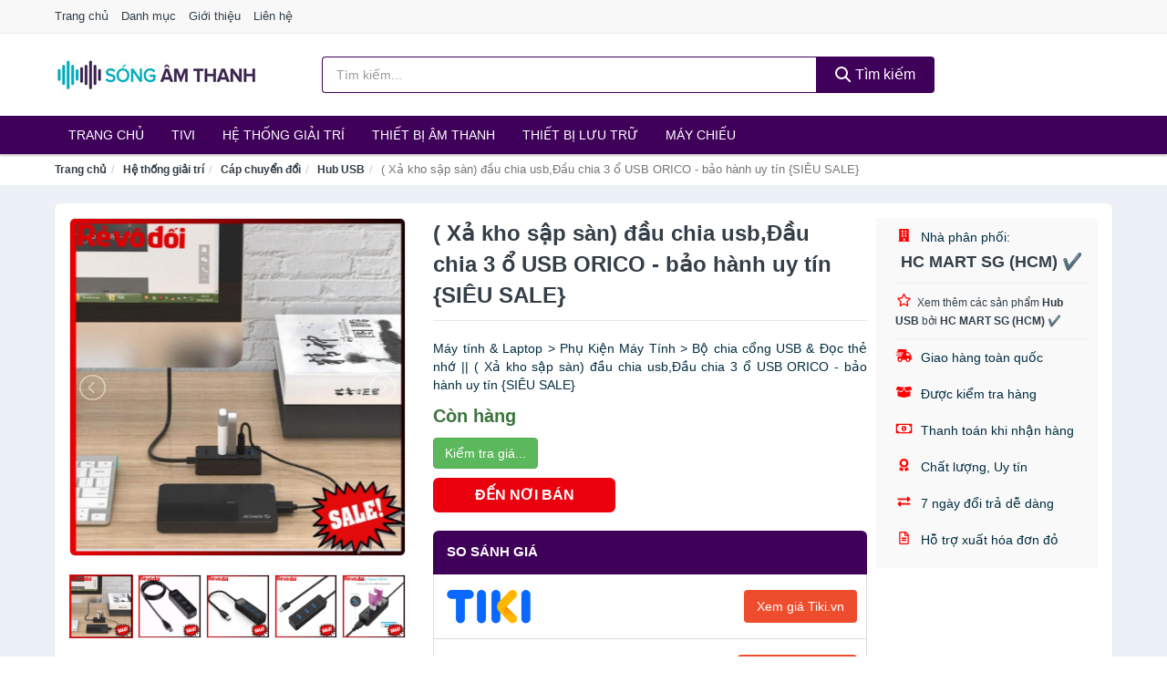

--- FILE ---
content_type: text/html; charset=UTF-8
request_url: https://songamthanh.com/xa-kho-sap-san-dau-chia-usb-dau-nsh5368563859.html
body_size: 12048
content:
<!DOCTYPE html><html lang="vi"><head prefix="og: http://ogp.me/ns# fb: http://ogp.me/ns/fb# article: http://ogp.me/ns/article#"><meta charset="utf-8"><!--[if IE]><meta http-equiv='X-UA-Compatible' content='IE=edge,chrome=1'><![endif]--><meta name="viewport" content="width=device-width,minimum-scale=1,initial-scale=1"><title>( Xả kho sập sàn) đầu chia usb,Đầu chia 3 ổ USB ORICO  - bảo hành uy tín {SIÊU SALE} - Hub USB | SongAmThanh.com</title><meta name="description" content="Máy tính &amp; Laptop &gt; Phụ Kiện Máy Tính &gt; Bộ chia cổng USB &amp; Đọc thẻ nhớ || ( Xả kho sập sàn) đầu chia usb,Đầu chia 3 ổ USB ORICO  - bảo hành uy tín {SIÊU SALE}"><meta name="keywords" content="( Xả kho sập sàn) đầu chia usb,Đầu chia 3 ổ USB ORICO  - bảo hành uy tín {SIÊU SALE}"><meta name="robots" content="noodp"/><meta itemprop="name" content="( Xả kho sập sàn) đầu chia usb,Đầu chia 3 ổ USB ORICO  - bảo hành uy tín {SIÊU SALE} - Hub USB | SongAmThanh.com"><meta itemprop="description" content="Máy tính &amp; Laptop &gt; Phụ Kiện Máy Tính &gt; Bộ chia cổng USB &amp; Đọc thẻ nhớ || ( Xả kho sập sàn) đầu chia usb,Đầu chia 3 ổ USB ORICO  - bảo hành uy tín {SIÊU SALE}"><meta itemprop="image" content="https://cf.shopee.vn/file/cf91d5904d63203d3e3fbeedc393b32a_tn"><meta name="twitter:card" content="summary"><meta name="twitter:site" content="SongAmThanh.com"><meta name="twitter:title" content="( Xả kho sập sàn) đầu chia usb,Đầu chia 3 ổ USB ORICO  - bảo hành uy tín {SIÊU SALE} - Hub USB | SongAmThanh.com"><meta name="twitter:description" content="Máy tính &amp; Laptop &gt; Phụ Kiện Máy Tính &gt; Bộ chia cổng USB &amp; Đọc thẻ nhớ || ( Xả kho sập sàn) đầu chia usb,Đầu chia 3 ổ USB ORICO  - bảo hành uy tín {SIÊU SALE}"><meta name="twitter:creator" content="@SongAmThanh"><meta name="twitter:image" content="https://cf.shopee.vn/file/cf91d5904d63203d3e3fbeedc393b32a_tn"><meta property="og:title" content="( Xả kho sập sàn) đầu chia usb,Đầu chia 3 ổ USB ORICO  - bảo hành uy tín {SIÊU SALE} - Hub USB | SongAmThanh.com" /><meta property="og:type" content="website" /><meta property="og:url" content="https://songamthanh.com/xa-kho-sap-san-dau-chia-usb-dau-nsh5368563859.html" /><meta property="og:image" content="https://cf.shopee.vn/file/cf91d5904d63203d3e3fbeedc393b32a_tn" /><meta property="og:description" content="Máy tính &amp; Laptop &gt; Phụ Kiện Máy Tính &gt; Bộ chia cổng USB &amp; Đọc thẻ nhớ || ( Xả kho sập sàn) đầu chia usb,Đầu chia 3 ổ USB ORICO  - bảo hành uy tín {SIÊU SALE}" /><meta property="og:locale" content="vi_VN" /><meta property="og:site_name" content="Sóng Âm Thanh" /><meta property="fb:app_id" content="742738932864342"/><link rel="canonical" href="https://songamthanh.com/xa-kho-sap-san-dau-chia-usb-dau-nsh5368563859.html" /><link rel="apple-touch-icon" sizes="180x180" href="https://c.mgg.vn/d/songamthanh.com/img/icons/apple-touch-icon.png"><link rel="icon" type="image/png" sizes="32x32" href="https://c.mgg.vn/d/songamthanh.com/img/icons/favicon-32x32.png"><link rel="icon" type="image/png" sizes="16x16" href="https://c.mgg.vn/d/songamthanh.com/img/icons/favicon-16x16.png"><link rel="manifest" href="https://songamthanh.com/webmanifest.json"><link rel="mask-icon" href="https://c.mgg.vn/d/songamthanh.com/img/icons/safari-pinned-tab.svg" color="#19153e"><link rel="shortcut icon" href="/favicon.ico"><meta name="apple-mobile-web-app-title" content="Sóng Âm Thanh"><meta name="application-name" content="Sóng Âm Thanh"><meta name="msapplication-TileColor" content="#19153e"><meta name="msapplication-TileImage" content="https://c.mgg.vn/d/songamthanh.com/img/icons/mstile-144x144.png"><meta name="msapplication-config" content="https://c.mgg.vn/d/songamthanh.com/img/icons/browserconfig.xml"><meta name="theme-color" content="#19153e"><style type="text/css">html{font-family:-apple-system,BlinkMacSystemFont,"Segoe UI",Roboto,"Helvetica Neue",Arial,"Noto Sans",sans-serif,"Apple Color Emoji","Segoe UI Emoji","Segoe UI Symbol","Noto Color Emoji";-webkit-text-size-adjust:100%;-ms-text-size-adjust:100%}body{margin:0}article,aside,details,figcaption,figure,footer,header,hgroup,main,menu,nav,section,summary{display:block}audio,canvas,progress,video{display:inline-block;vertical-align:baseline}audio:not([controls]){display:none;height:0}[hidden],template{display:none}a{background-color:transparent}a:active,a:hover{outline:0}abbr[title]{border-bottom:1px dotted}b,strong{font-weight:600}dfn{font-style:italic}h1{margin:.67em 0;font-size:2em}mark{color:#000;background:#ff0}small{font-size:80%}sub,sup{position:relative;font-size:75%;line-height:0;vertical-align:baseline}sup{top:-.5em}sub{bottom:-.25em}img{border:0}svg:not(:root){overflow:hidden}figure{margin:1em 40px}hr{height:0;-webkit-box-sizing:content-box;-moz-box-sizing:content-box;box-sizing:content-box}pre{overflow:auto}code,kbd,pre,samp{font-family:monospace,monospace;font-size:1em}button,input,optgroup,select,textarea{margin:0;font:inherit;color:inherit}button{overflow:visible}button,select{text-transform:none}button,html input[type=button],input[type=reset],input[type=submit]{-webkit-appearance:button;cursor:pointer}button[disabled],html input[disabled]{cursor:default}button::-moz-focus-inner,input::-moz-focus-inner{padding:0;border:0}input{line-height:normal}input[type=checkbox],input[type=radio]{-webkit-box-sizing:border-box;-moz-box-sizing:border-box;box-sizing:border-box;padding:0}input[type=number]::-webkit-inner-spin-button,input[type=number]::-webkit-outer-spin-button{height:auto}input[type=search]{-webkit-box-sizing:content-box;-moz-box-sizing:content-box;box-sizing:content-box;-webkit-appearance:textfield}input[type=search]::-webkit-search-cancel-button,input[type=search]::-webkit-search-decoration{-webkit-appearance:none}fieldset{padding:.35em .625em .75em;margin:0 2px;border:1px solid silver}legend{padding:0;border:0}textarea{overflow:auto}optgroup{font-weight:600}table{border-spacing:0;border-collapse:collapse}td,th{padding:0}</style><link href="https://c.mgg.vn/d/songamthanh.com/css/s1.css" rel="stylesheet"><!--[if lt IE 9]><script src="https://oss.maxcdn.com/html5shiv/3.7.3/html5shiv.min.js"></script><script src="https://oss.maxcdn.com/respond/1.4.2/respond.min.js"></script><![endif]--><link rel="amphtml" href="https://songamthanh.com/xa-kho-sap-san-dau-chia-usb-dau-nsh5368563859.html?amp"><link href="https://c.mgg.vn/d/a/ls.css" rel="stylesheet"><script src="https://cdn.onesignal.com/sdks/OneSignalSDK.js" async=""></script><script>var OneSignal = window.OneSignal || [];OneSignal.push(function() {OneSignal.init({appId: "3b613afa-b86d-4268-85d1-6acecebc70e2"});});</script></head><body itemscope="" itemtype="http://schema.org/WebPage"><div id="header-top"><header itemscope="" itemtype="http://schema.org/WPHeader"><div id="top-header" class="hidden-xs"><div class="container"><div class="row"><div class="col-sm-12"><a href="https://songamthanh.com/" title="Trang chủ">Trang chủ</a> <a href="https://songamthanh.com/danh-muc/" title="Danh mục">Danh mục</a> <a href="https://songamthanh.com/p/gioi-thieu.html" title="Giới thiệu">Giới thiệu</a> <a href="https://songamthanh.com/p/lien-he.html" title="Liên hệ">Liên hệ</a></div></div></div></div><div id="main-header"><div class="container"><div class="row"><div class="col-xs-12 col-sm-4 col-md-3"><button type="button" class="visible-xs bnam-menu is-closed" data-toggle="offcanvas" aria-label="Menu"><span class="hamb-top"></span><span class="hamb-middle"></span><span class="hamb-bottom"></span></button><a href="https://songamthanh.com/" class="logo" itemprop="headline" title="SongAmThanh.com"><img data-original="https://c.mgg.vn/d/songamthanh.com/img/logo_header.jpg" class="lazy" alt="Sóng Âm Thanh" src="[data-uri]" width="auto" height="auto"><noscript><img src="https://c.mgg.vn/d/songamthanh.com/img/logo_header.jpg" alt="Sóng Âm Thanh" srcset="https://c.mgg.vn/d/songamthanh.com/img/logo_header@2x.jpg 2x"></noscript><span class="hidden" itemprop="description">Sóng Âm Thanh</span></a></div><div id="header-search" class="hidden-xs col-sm-8 col-md-7"><form method="GET" action="https://songamthanh.com/" itemprop="potentialAction" itemscope="" itemtype="http://schema.org/SearchAction"><meta itemprop="target" content="https://songamthanh.com/?s={s}"><div class="input-group form"><input type="text" name="s" class="form-control" placeholder="Tìm kiếm..." aria-label="Tìm kiếm Thương hiệu" value="" id="search-top"><span class="input-group-btn"><button class="btn btn-search-top" type="submit"><span class="s-icon"><span class="s-icon-circle"></span><span class="s-icon-rectangle"></span></span> Tìm kiếm</button></span></div></form></div></div></div></div></header></div><div id="search-mobi" class="container visible-xs"><div class="row"><div class="col-xs-12"><form method="GET" action="https://songamthanh.com/"><div class="input-group form"><input name="s" class="search-top form-control" placeholder="Tìm kiếm..." value="" type="text" aria-label="Tìm kiếm Thương hiệu"><span class="input-group-btn"><button class="btn btn-danger btn-search-top" type="submit">Tìm kiếm</button></span></div></form></div></div></div><div id="header-nav"><div class="container"><nav id="main-nav" itemscope itemtype="http://schema.org/SiteNavigationElement" aria-label="Main navigation"><ul class="menu"><li><a href="https://songamthanh.com/" title="Trang chủ">Trang chủ</a></li><li class="dropdown o-col"><a href="https://songamthanh.com/tivi-5649/" title="Tivi">Tivi</a><ul class="dropdown-menu"><li><a href="https://songamthanh.com/tivi-cao-cap-13534/" title="Tivi cao cấp">Tivi cao cấp</a></li><li><a href="https://songamthanh.com/smart-tivi-android-tivi-4873/" title="Smart Tivi - Android Tivi">Smart Tivi - Android Tivi</a></li><li><a href="https://songamthanh.com/internet-tivi-12158/" title="Internet Tivi">Internet Tivi</a></li><li><a href="https://songamthanh.com/tivi-4k-6914/" title="Tivi 4K">Tivi 4K</a></li><li><a href="https://songamthanh.com/tivi-thuong-led-4870/" title="Tivi thường (LED)">Tivi thường (LED)</a></li><li><a href="https://songamthanh.com/tivi-oled-8237/" title="Tivi OLED">Tivi OLED</a></li><li><a href="https://songamthanh.com/tivi-qled-9584/" title="Tivi QLED">Tivi QLED</a></li></ul></li><li class="dropdown"><a href="https://songamthanh.com/he-thong-giai-tri-27202/" title="Hệ thống giải trí">Hệ thống giải trí</a><ul class="dropdown-menu"><li><a href="https://songamthanh.com/android-tv-box-smart-box-7708/" title="Android TV Box, Smart Box">Android TV Box, Smart Box</a></li><li><a href="https://songamthanh.com/thiet-bi-phat-streaming-29492/" title="Thiết bị phát Streaming">Thiết bị phát Streaming</a></li><li><a href="https://songamthanh.com/loa-7709/" title="Loa">Loa</a></li><li><a href="https://songamthanh.com/dan-am-thanh-5600/" title="Dàn âm thanh">Dàn âm thanh</a></li><li><a href="https://songamthanh.com/receivers-amplifier-mixer-7713/" title="Receivers, Amplifier, Mixer">Receivers, Amplifier, Mixer</a></li><li><a href="https://songamthanh.com/bo-giai-ma-am-thanh-dac-29506/" title="Bộ giải mã âm thanh DAC">Bộ giải mã âm thanh DAC</a></li><li><a href="https://songamthanh.com/micro-karaoke-san-khau-27286/" title="Micro Karaoke - sân khấu">Micro Karaoke - sân khấu</a></li><li><a href="https://songamthanh.com/dau-cd-dvd-karaoke-blu-ray-7711/" title="Đầu CD, DVD, karaoke, Blu-ray">Đầu CD, DVD, karaoke, Blu-ray</a></li><li><a href="https://songamthanh.com/may-radio-cassette-7712/" title="Máy radio cassette">Máy radio cassette</a></li><li><a href="https://songamthanh.com/phu-kien-tivi-7716/" title="Phụ kiện Tivi">Phụ kiện Tivi</a></li><li><a href="https://songamthanh.com/phu-kien-am-thanh-8702/" title="Phụ kiện âm thanh">Phụ kiện âm thanh</a></li><li><a href="https://songamthanh.com/cap-chuyen-doi-12930/" title="Cáp chuyển đổi">Cáp chuyển đổi</a></li></ul></li><li class="dropdown o-col"><a href="https://songamthanh.com/thiet-bi-am-thanh-8849/" title="Thiết bị âm thanh">Thiết bị âm thanh</a><ul class="dropdown-menu"><li><a href="https://songamthanh.com/tai-nghe-co-day-2438/" title="Tai nghe có dây">Tai nghe có dây</a></li><li><a href="https://songamthanh.com/tai-nghe-bluetooth-2445/" title="Tai nghe bluetooth">Tai nghe bluetooth</a></li><li><a href="https://songamthanh.com/loa-nghe-nhac-2439/" title="Loa nghe nhạc">Loa nghe nhạc</a></li><li><a href="https://songamthanh.com/micro-29276/" title="Micro">Micro</a></li><li><a href="https://songamthanh.com/dac-va-amplifier-di-dong-20804/" title="DAC và Amplifier di động">DAC và Amplifier di động</a></li><li><a href="https://songamthanh.com/may-thu-va-may-phat-am-thanh-29290/" title="Máy thu và máy phát âm thanh">Máy thu và máy phát âm thanh</a></li><li><a href="https://songamthanh.com/phu-kien-am-thanh-31008/" title="Phụ kiện âm thanh">Phụ kiện âm thanh</a></li></ul></li><li class="dropdown o-col"><a href="https://songamthanh.com/thiet-bi-luu-tru-8694/" title="Thiết bị lưu trữ">Thiết bị lưu trữ</a><ul class="dropdown-menu"><li><a href="https://songamthanh.com/usb-luu-tru-2462/" title="USB">USB</a></li><li><a href="https://songamthanh.com/dia-trang-bang-cuon-29472/" title="Đĩa trắng - Băng cuộn">Đĩa trắng - Băng cuộn</a></li><li><a href="https://songamthanh.com/o-cung-di-dong-gan-ngoai-2461/" title="Ổ cứng di động">Ổ cứng di động</a></li><li><a href="https://songamthanh.com/o-cung-gan-trong-29478/" title="Ổ cứng gắn trong">Ổ cứng gắn trong</a></li><li><a href="https://songamthanh.com/thiet-bi-luu-tru-qua-mang-nas-5983/" title="Thiết bị lưu trữ qua mạng NAS">Thiết bị lưu trữ qua mạng NAS</a></li><li><a href="https://songamthanh.com/case-o-cung-hop-dung-hdd-box-dock-o-cung-5984/" title="Case ổ cứng, hộp đựng HDD box, dock ổ cứng">Case ổ cứng, hộp đựng HDD box, dock ổ cứng</a></li></ul></li><li class="dropdown o-col"><a href="https://songamthanh.com/may-chieu-3298/" title="Máy chiếu">Máy chiếu</a><ul class="dropdown-menu"><li><a href="https://songamthanh.com/may-chieu-29586/" title="Máy chiếu">Máy chiếu</a></li><li><a href="https://songamthanh.com/phu-kien-may-chieu-29594/" title="Phụ kiện máy chiếu">Phụ kiện máy chiếu</a></li><li><a href="https://songamthanh.com/man-hinh-ghep-man-hinh-led-29636/" title="Màn hình ghép - Màn hình LED">Màn hình ghép - Màn hình LED</a></li></ul></li></ul></nav></div></div><div class="overlay"></div><script type="application/ld+json">{"@context":"http://schema.org","@type":"BreadcrumbList","itemListElement":[{"@type":"ListItem","position":1,"item":{"@id":"https://songamthanh.com/","name":"Sóng Âm Thanh"}},{"@type":"ListItem","position":2,"item":{"@id":"https://songamthanh.com/he-thong-giai-tri-27202/","name":"Hệ thống giải trí"}},{"@type":"ListItem","position":3,"item":{"@id":"https://songamthanh.com/cap-chuyen-doi-12930/","name":"Cáp chuyển đổi"}},{"@type":"ListItem","position":4,"item":{"@id":"https://songamthanh.com/hub-usb-9153/","name":"Hub USB"}},{"@type":"ListItem","position":5,"item":{"@id":"https://songamthanh.com/xa-kho-sap-san-dau-chia-usb-dau-nsh5368563859.html","name":"( Xả kho sập sàn) đầu chia usb,Đầu chia 3 ổ USB ORICO  - bảo hành uy tín {SIÊU SALE}"}}]}</script><div id="breadcrumb"><div class="container"><ol class="breadcrumb"><li><a href="https://songamthanh.com/" title="Trang chủ Sóng Âm Thanh">Trang chủ</a></li><li><a href="https://songamthanh.com/he-thong-giai-tri-27202/" title="Hệ thống giải trí">Hệ thống giải trí</a></li><li><a href="https://songamthanh.com/cap-chuyen-doi-12930/" title="Cáp chuyển đổi">Cáp chuyển đổi</a></li><li><a href="https://songamthanh.com/hub-usb-9153/" title="Hub USB">Hub USB</a></li><li class="active hidden-xs">( Xả kho sập sàn) đầu chia usb,Đầu chia 3 ổ USB ORICO  - bảo hành uy tín {SIÊU SALE}</li></ol></div></div><script type="application/ld+json">{"@context":"http://schema.org/","@type":"Product","name":"( X\u1ea3 kho s\u1eadp s\u00e0n) \u0111\u1ea7u chia usb,\u0110\u1ea7u chia 3 \u1ed5 USB ORICO  - b\u1ea3o h\u00e0nh uy t\u00edn {SI\u00caU SALE}","image":"https://cf.shopee.vn/file/cf91d5904d63203d3e3fbeedc393b32a_tn","description":"M\u00e1y t\u00ednh &amp; Laptop &gt; Ph\u1ee5 Ki\u1ec7n M\u00e1y T\u00ednh &gt; B\u1ed9 chia c\u1ed5ng USB &amp; \u0110\u1ecdc th\u1ebb nh\u1edb || ( X\u1ea3 kho s\u1eadp s\u00e0n) \u0111\u1ea7u chia usb,\u0110\u1ea7u chia 3 \u1ed5 USB ORICO  - b\u1ea3o h\u00e0nh uy t\u00edn {SI\u00caU SALE}","url":"https://songamthanh.com/xa-kho-sap-san-dau-chia-usb-dau-nsh5368563859.html","itemCondition":"http://schema.org/NewCondition","sku":5368563225,"mpn":5368563225,"brand":{"@type":"Thing","name":"Th\u01b0\u01a1ng hi\u1ec7u"},"offers":{"@type":"Offer","price":204432,"priceCurrency":"VND","priceValidUntil":"2027-12-31","url":"https://songamthanh.com/xa-kho-sap-san-dau-chia-usb-dau-nsh5368563859.html","itemCondition":"http://schema.org/NewCondition","availability":"http://schema.org/InStock","seller":{"@type":"Organization","name":"HC MART SG (HCM) \u2714\ufe0f"}}}</script><main><div id="product_main" class="page-wrapper"><div class="container"><section><div class="product-detail div-shadow"><div class="row"><div class="col-xs-12 col-sm-4"><ul id="imageGallery" class="gallery list-unstyled" style="max-height:660px;overflow:hidden"><li data-thumb="https://cf.shopee.vn/file/cf91d5904d63203d3e3fbeedc393b32a_tn" data-src="https://cf.shopee.vn/file/cf91d5904d63203d3e3fbeedc393b32a"><img src="https://cf.shopee.vn/file/cf91d5904d63203d3e3fbeedc393b32a" alt="( Xả kho sập sàn) đầu chia usb,Đầu chia 3 ổ USB ORICO  - bảo hành uy tín {SIÊU SALE}" /></li><li data-thumb="https://cf.shopee.vn/file/1e98792f4d4433f1c2abfff775814993_tn" data-src="https://cf.shopee.vn/file/1e98792f4d4433f1c2abfff775814993"><img src="https://cf.shopee.vn/file/1e98792f4d4433f1c2abfff775814993" alt="( Xả kho sập sàn) đầu chia usb,Đầu chia 3 ổ USB ORICO  - bảo hành uy tín {SIÊU SALE}" /></li><li data-thumb="https://cf.shopee.vn/file/7cff909532421883bba7eb1ddd07be1b_tn" data-src="https://cf.shopee.vn/file/7cff909532421883bba7eb1ddd07be1b"><img src="https://cf.shopee.vn/file/7cff909532421883bba7eb1ddd07be1b" alt="( Xả kho sập sàn) đầu chia usb,Đầu chia 3 ổ USB ORICO  - bảo hành uy tín {SIÊU SALE}" /></li><li data-thumb="https://cf.shopee.vn/file/fb74bd0012edb5b49e2c4a762abf6039_tn" data-src="https://cf.shopee.vn/file/fb74bd0012edb5b49e2c4a762abf6039"><img src="https://cf.shopee.vn/file/fb74bd0012edb5b49e2c4a762abf6039" alt="( Xả kho sập sàn) đầu chia usb,Đầu chia 3 ổ USB ORICO  - bảo hành uy tín {SIÊU SALE}" /></li><li data-thumb="https://cf.shopee.vn/file/284783907411410e1c1869945ce13fbb_tn" data-src="https://cf.shopee.vn/file/284783907411410e1c1869945ce13fbb"><img src="https://cf.shopee.vn/file/284783907411410e1c1869945ce13fbb" alt="( Xả kho sập sàn) đầu chia usb,Đầu chia 3 ổ USB ORICO  - bảo hành uy tín {SIÊU SALE}" /></li><li data-thumb="https://cf.shopee.vn/file/3a14ade90bb8625cee0b7d1fd1f9c101_tn" data-src="https://cf.shopee.vn/file/3a14ade90bb8625cee0b7d1fd1f9c101"><img src="https://cf.shopee.vn/file/3a14ade90bb8625cee0b7d1fd1f9c101" alt="( Xả kho sập sàn) đầu chia usb,Đầu chia 3 ổ USB ORICO  - bảo hành uy tín {SIÊU SALE}" /></li></ul></div><div class="col-xs-12 col-sm-8"><div class="row"><div class="col-xs-12 col-sm-8"><div id="product-short"><div class="product-head"><h1 class="page-title">( Xả kho sập sàn) đầu chia usb,Đầu chia 3 ổ USB ORICO  - bảo hành uy tín {SIÊU SALE}</h1><span class="brand" style="margin-bottom:5px"></span></div><div id="product-att"><h2 class="hidden">Mô tả ngắn</h2>Máy tính & Laptop > Phụ Kiện Máy Tính > Bộ chia cổng USB & Đọc thẻ nhớ || ( Xả kho sập sàn) đầu chia usb,Đầu chia 3 ổ USB ORICO  - bảo hành uy tín {SIÊU SALE}</div><div class="product-price-wrap"><div class="product-status"><strong class="text-success">Còn hàng</strong></div><div class="product-price"><a href="https://songamthanh.com/mua/sh5368563225.html" target="_blank" class="btn btn-success" title="Mua ngay" rel="nofollow">Kiểm tra giá...</a></div><div class="wrap-btn-buy"><a href="#So_Sanh_Gia" class="hidden ssg" title="So Sánh Giá"><svg viewBox="0 0 15 15" id="showMenu" tabindex="0"><path d="m .5.5h2.2l2.5 10.5h7.2l2.1-7.5h-10.8" fill="none" stroke-linecap="round" stroke-linejoin="round" stroke-miterlimit="10"></path><circle cx="6" cy="13.5" r="1"></circle><circle cx="11.5" cy="13.5" r="1"></circle><path d="m7.5 7h3" fill="none" stroke-linecap="round" stroke-miterlimit="10"></path><path d="m9 8.5v-3" fill="none" stroke-linecap="round" stroke-miterlimit="10"></path></svg> SO SÁNH GIÁ</a><a href="https://songamthanh.com/mua/sh5368563225.html" target="_blank" class="btn btn-danger btn-buy-now" title="Mua ngay" rel="nofollow">ĐẾN NƠI BÁN</a></div><div class="check-price" id="So_Sanh_Gia"><h3>So sánh giá <span class="hidden ssg-close">&times;</span></h3><ul><li><a href="https://songamthanh.com/mua/sh5368563225.html?d=tiki" target="_blank" title="Check giá Tiki" rel="nofollow"><img data-original="https://c.mgg.vn/d/a/tiki.png" src="[data-uri]" alt="Tiki" class="lazy" style="width:100px;height:50px"><span class="btn btn-danger">Xem giá Tiki.vn</span></a></li><li><a href="https://songamthanh.com/mua/sh5368563225.html?d=lazada" target="_blank" title="Check giá Lazada" rel="nofollow"><img data-original="https://c.mgg.vn/d/a/lazada.png" src="[data-uri]" alt="Lazada" class="lazy" style="width:100px;height:50px"><span class="btn btn-danger">Xem giá Lazada</span></a></li><li><a href="https://songamthanh.com/mua/sh5368563225.html?d=shopee" target="_blank" title="Check giá Shopee" rel="nofollow"><img data-original="https://c.mgg.vn/d/a/shopee.png" src="[data-uri]" alt="Shopee" class="lazy" style="width:100px;height:50px"><span class="btn btn-danger">Xem giá Shopee</span></a></li></ul></div></div></div></div><div class="col-xs-12 col-sm-4"><div id="product-seller"><style type="text/css">.right-box-shopee{background-color:#f9f9f9;border:1px solid #f6f6f6;padding:10px 10px 10px 20px;border-radius:3px}.right-box-shopee ul{list-style:none;padding:0;margin:0}.right-box-shopee ul li{padding:10px 0}.right-box-shopee i{color:#fe0100;padding-right:5px}.right-box-shopee svg{color:#fe0100;padding-right:5px;height:14px;fill:currentColor;min-width:24px}.right-box-shopee .right-box-seller{display:block;padding-bottom:10px;border-bottom:1px solid #eee}.right-box-shopee .right-box-seller .right-box-a{display:block;text-align:center;font-size:18px;padding-top:5px;padding-bottom:10px;border-bottom:1px solid #eee;margin-bottom:10px}@media only screen and (max-width: 767px) {.right-box-shopee{padding:5px 5px 5px 10px}.right-box-shopee ul li{padding:5px 0}}</style><div class="right-box-shopee"><div class="right-box-seller"><span><svg xmlns="http://www.w3.org/2000/svg" viewBox="0 0 448 512"><path d="M436 480h-20V24c0-13.255-10.745-24-24-24H56C42.745 0 32 10.745 32 24v456H12c-6.627 0-12 5.373-12 12v20h448v-20c0-6.627-5.373-12-12-12zM128 76c0-6.627 5.373-12 12-12h40c6.627 0 12 5.373 12 12v40c0 6.627-5.373 12-12 12h-40c-6.627 0-12-5.373-12-12V76zm0 96c0-6.627 5.373-12 12-12h40c6.627 0 12 5.373 12 12v40c0 6.627-5.373 12-12 12h-40c-6.627 0-12-5.373-12-12v-40zm52 148h-40c-6.627 0-12-5.373-12-12v-40c0-6.627 5.373-12 12-12h40c6.627 0 12 5.373 12 12v40c0 6.627-5.373 12-12 12zm76 160h-64v-84c0-6.627 5.373-12 12-12h40c6.627 0 12 5.373 12 12v84zm64-172c0 6.627-5.373 12-12 12h-40c-6.627 0-12-5.373-12-12v-40c0-6.627 5.373-12 12-12h40c6.627 0 12 5.373 12 12v40zm0-96c0 6.627-5.373 12-12 12h-40c-6.627 0-12-5.373-12-12v-40c0-6.627 5.373-12 12-12h40c6.627 0 12 5.373 12 12v40zm0-96c0 6.627-5.373 12-12 12h-40c-6.627 0-12-5.373-12-12V76c0-6.627 5.373-12 12-12h40c6.627 0 12 5.373 12 12v40z"/></svg> Nhà phân phối:</span><span class="right-box-a"><a href="https://songamthanh.com/seller/352193902/" title="Nhà phân phối HC MART SG (HCM) ✔️"><strong>HC MART SG (HCM) ✔️</strong></a></span><a href="https://songamthanh.com/hub-usb-9153/?seller=352193902" title="Hub USB bán bởi HC MART SG (HCM) ✔️"><svg xmlns="http://www.w3.org/2000/svg" viewBox="0 0 576 512"><path d="M528.1 171.5L382 150.2 316.7 17.8c-11.7-23.6-45.6-23.9-57.4 0L194 150.2 47.9 171.5c-26.2 3.8-36.7 36.1-17.7 54.6l105.7 103-25 145.5c-4.5 26.3 23.2 46 46.4 33.7L288 439.6l130.7 68.7c23.2 12.2 50.9-7.4 46.4-33.7l-25-145.5 105.7-103c19-18.5 8.5-50.8-17.7-54.6zM388.6 312.3l23.7 138.4L288 385.4l-124.3 65.3 23.7-138.4-100.6-98 139-20.2 62.2-126 62.2 126 139 20.2-100.6 98z"/></svg><small>Xem thêm các sản phẩm <strong>Hub USB</strong> bởi <strong>HC MART SG (HCM) ✔️</strong></small></a></div><ul><li><svg xmlns="http://www.w3.org/2000/svg" viewBox="0 0 640 512"><path d="M624 352h-16V243.9c0-12.7-5.1-24.9-14.1-33.9L494 110.1c-9-9-21.2-14.1-33.9-14.1H416V48c0-26.5-21.5-48-48-48H112C85.5 0 64 21.5 64 48v48H8c-4.4 0-8 3.6-8 8v16c0 4.4 3.6 8 8 8h272c4.4 0 8 3.6 8 8v16c0 4.4-3.6 8-8 8H40c-4.4 0-8 3.6-8 8v16c0 4.4 3.6 8 8 8h208c4.4 0 8 3.6 8 8v16c0 4.4-3.6 8-8 8H8c-4.4 0-8 3.6-8 8v16c0 4.4 3.6 8 8 8h208c4.4 0 8 3.6 8 8v16c0 4.4-3.6 8-8 8H64v128c0 53 43 96 96 96s96-43 96-96h128c0 53 43 96 96 96s96-43 96-96h48c8.8 0 16-7.2 16-16v-32c0-8.8-7.2-16-16-16zM160 464c-26.5 0-48-21.5-48-48s21.5-48 48-48 48 21.5 48 48-21.5 48-48 48zm320 0c-26.5 0-48-21.5-48-48s21.5-48 48-48 48 21.5 48 48-21.5 48-48 48zm80-208H416V144h44.1l99.9 99.9V256z"/></svg> Giao hàng toàn quốc</li><li><svg xmlns="http://www.w3.org/2000/svg" viewBox="0 0 640 512"><path d="M425.7 256c-16.9 0-32.8-9-41.4-23.4L320 126l-64.2 106.6c-8.7 14.5-24.6 23.5-41.5 23.5-4.5 0-9-.6-13.3-1.9L64 215v178c0 14.7 10 27.5 24.2 31l216.2 54.1c10.2 2.5 20.9 2.5 31 0L551.8 424c14.2-3.6 24.2-16.4 24.2-31V215l-137 39.1c-4.3 1.3-8.8 1.9-13.3 1.9zm212.6-112.2L586.8 41c-3.1-6.2-9.8-9.8-16.7-8.9L320 64l91.7 152.1c3.8 6.3 11.4 9.3 18.5 7.3l197.9-56.5c9.9-2.9 14.7-13.9 10.2-23.1zM53.2 41L1.7 143.8c-4.6 9.2.3 20.2 10.1 23l197.9 56.5c7.1 2 14.7-1 18.5-7.3L320 64 69.8 32.1c-6.9-.8-13.5 2.7-16.6 8.9z"/></svg> Được kiểm tra hàng</li><li><svg xmlns="http://www.w3.org/2000/svg" viewBox="0 0 640 512"><path d="M320 144c-53.02 0-96 50.14-96 112 0 61.85 42.98 112 96 112 53 0 96-50.13 96-112 0-61.86-42.98-112-96-112zm40 168c0 4.42-3.58 8-8 8h-64c-4.42 0-8-3.58-8-8v-16c0-4.42 3.58-8 8-8h16v-55.44l-.47.31a7.992 7.992 0 0 1-11.09-2.22l-8.88-13.31a7.992 7.992 0 0 1 2.22-11.09l15.33-10.22a23.99 23.99 0 0 1 13.31-4.03H328c4.42 0 8 3.58 8 8v88h16c4.42 0 8 3.58 8 8v16zM608 64H32C14.33 64 0 78.33 0 96v320c0 17.67 14.33 32 32 32h576c17.67 0 32-14.33 32-32V96c0-17.67-14.33-32-32-32zm-16 272c-35.35 0-64 28.65-64 64H112c0-35.35-28.65-64-64-64V176c35.35 0 64-28.65 64-64h416c0 35.35 28.65 64 64 64v160z"/></svg> Thanh toán khi nhận hàng</li><li><svg xmlns="http://www.w3.org/2000/svg" viewBox="0 0 384 512"><path d="M97.12 362.63c-8.69-8.69-4.16-6.24-25.12-11.85-9.51-2.55-17.87-7.45-25.43-13.32L1.2 448.7c-4.39 10.77 3.81 22.47 15.43 22.03l52.69-2.01L105.56 507c8 8.44 22.04 5.81 26.43-4.96l52.05-127.62c-10.84 6.04-22.87 9.58-35.31 9.58-19.5 0-37.82-7.59-51.61-21.37zM382.8 448.7l-45.37-111.24c-7.56 5.88-15.92 10.77-25.43 13.32-21.07 5.64-16.45 3.18-25.12 11.85-13.79 13.78-32.12 21.37-51.62 21.37-12.44 0-24.47-3.55-35.31-9.58L252 502.04c4.39 10.77 18.44 13.4 26.43 4.96l36.25-38.28 52.69 2.01c11.62.44 19.82-11.27 15.43-22.03zM263 340c15.28-15.55 17.03-14.21 38.79-20.14 13.89-3.79 24.75-14.84 28.47-28.98 7.48-28.4 5.54-24.97 25.95-45.75 10.17-10.35 14.14-25.44 10.42-39.58-7.47-28.38-7.48-24.42 0-52.83 3.72-14.14-.25-29.23-10.42-39.58-20.41-20.78-18.47-17.36-25.95-45.75-3.72-14.14-14.58-25.19-28.47-28.98-27.88-7.61-24.52-5.62-44.95-26.41-10.17-10.35-25-14.4-38.89-10.61-27.87 7.6-23.98 7.61-51.9 0-13.89-3.79-28.72.25-38.89 10.61-20.41 20.78-17.05 18.8-44.94 26.41-13.89 3.79-24.75 14.84-28.47 28.98-7.47 28.39-5.54 24.97-25.95 45.75-10.17 10.35-14.15 25.44-10.42 39.58 7.47 28.36 7.48 24.4 0 52.82-3.72 14.14.25 29.23 10.42 39.59 20.41 20.78 18.47 17.35 25.95 45.75 3.72 14.14 14.58 25.19 28.47 28.98C104.6 325.96 106.27 325 121 340c13.23 13.47 33.84 15.88 49.74 5.82a39.676 39.676 0 0 1 42.53 0c15.89 10.06 36.5 7.65 49.73-5.82zM97.66 175.96c0-53.03 42.24-96.02 94.34-96.02s94.34 42.99 94.34 96.02-42.24 96.02-94.34 96.02-94.34-42.99-94.34-96.02z"/></svg> Chất lượng, Uy tín</li><li><svg xmlns="http://www.w3.org/2000/svg" viewBox="0 0 512 512"><path d="M0 168v-16c0-13.255 10.745-24 24-24h360V80c0-21.367 25.899-32.042 40.971-16.971l80 80c9.372 9.373 9.372 24.569 0 33.941l-80 80C409.956 271.982 384 261.456 384 240v-48H24c-13.255 0-24-10.745-24-24zm488 152H128v-48c0-21.314-25.862-32.08-40.971-16.971l-80 80c-9.372 9.373-9.372 24.569 0 33.941l80 80C102.057 463.997 128 453.437 128 432v-48h360c13.255 0 24-10.745 24-24v-16c0-13.255-10.745-24-24-24z"/></svg> 7 ngày đổi trả dễ dàng</li><li><svg xmlns="http://www.w3.org/2000/svg" viewBox="0 0 384 512"><path d="M288 248v28c0 6.6-5.4 12-12 12H108c-6.6 0-12-5.4-12-12v-28c0-6.6 5.4-12 12-12h168c6.6 0 12 5.4 12 12zm-12 72H108c-6.6 0-12 5.4-12 12v28c0 6.6 5.4 12 12 12h168c6.6 0 12-5.4 12-12v-28c0-6.6-5.4-12-12-12zm108-188.1V464c0 26.5-21.5 48-48 48H48c-26.5 0-48-21.5-48-48V48C0 21.5 21.5 0 48 0h204.1C264.8 0 277 5.1 286 14.1L369.9 98c9 8.9 14.1 21.2 14.1 33.9zm-128-80V128h76.1L256 51.9zM336 464V176H232c-13.3 0-24-10.7-24-24V48H48v416h288z"/></svg> Hỗ trợ xuất hóa đơn đỏ</li></ul></div></div></div></div></div></div></div><div class="product-box"><div class="row"><div class="col-xs-12"><div id="product-related"><h3>Sản phẩm tương tự</h3><div class="row"><div class="col-xs-6 col-sm-3 col-md-2 ip"><a href="https://songamthanh.com/dau-doc-the-nho-sd-micro-sd-cho-nsh6035354028.html" title="Đầu đọc thẻ nhớ SD, Micro SD cho Iphone, Ipad"><div><img src="https://c.mgg.vn/d/songamthanh.com/img/no-pro.jpg" alt="img"><img data-original="https://cf.shopee.vn/file/21b8392a458d27d37888853435c9c450_tn" class="lazy bn-abg" src="https://c.mgg.vn/d/songamthanh.com/img/no-pro.jpg" alt="Đầu đọc thẻ nhớ SD, Micro SD cho Iphone, Ipad"><noscript><img src="https://cf.shopee.vn/file/21b8392a458d27d37888853435c9c450_tn"></noscript></div><span>Đầu đọc thẻ nhớ SD, Micro SD cho Iphone, Ipad</span><span>167.000 đ</span></a></div><div class="col-xs-6 col-sm-3 col-md-2 ip"><a href="https://songamthanh.com/chinh-hang-qua-su-dung-xuoc-bo-nsh15635013138.html" title="CHÍNH HÃNG, QUA SỬ DỤNG , XƯỚC  Bộ chia usb2.0 7 cổng D-Link DUB-H7/EW + HUB 4 CỔNG - 5 cổng"><div><img src="https://c.mgg.vn/d/songamthanh.com/img/no-pro.jpg" alt="img"><img data-original="https://cf.shopee.vn/file/0b6c5617378d9cd45aeab69a587ef479_tn" class="lazy bn-abg" src="https://c.mgg.vn/d/songamthanh.com/img/no-pro.jpg" alt="CHÍNH HÃNG, QUA SỬ DỤNG , XƯỚC  Bộ chia usb2.0 7 cổng D-Link DUB-H7/EW + HUB 4 CỔNG - 5 cổng"><noscript><img src="https://cf.shopee.vn/file/0b6c5617378d9cd45aeab69a587ef479_tn"></noscript></div><span>CHÍNH HÃNG, QUA SỬ DỤNG , XƯỚC  Bộ chia usb2.0 7 cổng D-Link DUB-H7/EW + HUB 4 CỔNG - 5 cổng</span><span>30.000 đ</span></a></div><div class="col-xs-6 col-sm-3 col-md-2 ip"><a href="https://songamthanh.com/hub-chia-quat-4-cong-pwm-dieu-nsh14335447481.html" title="Hub chia quạt 4 cổng pwm điều tốc - Hub fan case PWM 4 cổng chính hãng Sama"><div><img src="https://c.mgg.vn/d/songamthanh.com/img/no-pro.jpg" alt="img"><img data-original="https://cf.shopee.vn/file/9d25331e196f44fb380ca779781afbcf_tn" class="lazy bn-abg" src="https://c.mgg.vn/d/songamthanh.com/img/no-pro.jpg" alt="Hub chia quạt 4 cổng pwm điều tốc - Hub fan case PWM 4 cổng chính hãng Sama"><noscript><img src="https://cf.shopee.vn/file/9d25331e196f44fb380ca779781afbcf_tn"></noscript></div><span>Hub chia quạt 4 cổng pwm điều tốc - Hub fan case PWM 4 cổng chính hãng Sama</span><span>89.000 đ</span></a></div><div class="col-xs-6 col-sm-3 col-md-2 ip"><a href="https://songamthanh.com/chia-cong-type-c-sang-hdmi-nsh14034996554.html" title="Bộ chia cổng Type-C sang HDMI + USB3.0 + USB2.0 + SD + TF + PD TypeC 60W Hoco HB24 Easy Display (Xám)"><div><img src="https://c.mgg.vn/d/songamthanh.com/img/no-pro.jpg" alt="img"><img data-original="https://cf.shopee.vn/file/d3fbbe94f0a4c1f581ed65d29c843160_tn" class="lazy bn-abg" src="https://c.mgg.vn/d/songamthanh.com/img/no-pro.jpg" alt="Bộ chia cổng Type-C sang HDMI + USB3.0 + USB2.0 + SD + TF + PD TypeC 60W Hoco HB24 Easy Display (Xám)"><noscript><img src="https://cf.shopee.vn/file/d3fbbe94f0a4c1f581ed65d29c843160_tn"></noscript></div><span>Bộ chia cổng Type-C sang HDMI + USB3.0 + USB2.0 + SD + TF + PD TypeC 60W Hoco HB24 Easy Display (Xám)</span><span>365.000 đ</span></a></div><div class="col-xs-6 col-sm-3 col-md-2 ip"><a href="https://songamthanh.com/hub-chuye-n-do-i-da-nang-tunie-nsh13968548424.html" title="Hub chuyển đổi đa năng Tunie Type C 6in1"><div><img src="https://c.mgg.vn/d/songamthanh.com/img/no-pro.jpg" alt="img"><img data-original="https://cf.shopee.vn/file/84a8b13d748791af3cca2e1115a8bef0_tn" class="lazy bn-abg" src="https://c.mgg.vn/d/songamthanh.com/img/no-pro.jpg" alt="Hub chuyển đổi đa năng Tunie Type C 6in1"><noscript><img src="https://cf.shopee.vn/file/84a8b13d748791af3cca2e1115a8bef0_tn"></noscript></div><span>Hub chuyển đổi đa năng Tunie Type C 6in1</span><span>449.000 đ</span></a></div><div class="col-xs-6 col-sm-3 col-md-2 ip"><a href="https://songamthanh.com/chia-usb-2-0-3-0-hang-cao-cap-nsh12968451953.html" title="Bộ chia usb 2.0, 3.0 hàng cao cấp, độ bền cao, tiếp xúc cực tốt Dành Cho Máy Tính/ iMac/ Máy Tính Bảng/ Laptop"><div><img src="https://c.mgg.vn/d/songamthanh.com/img/no-pro.jpg" alt="img"><img data-original="https://cf.shopee.vn/file/5b51c6aa640764683e270307b2349479_tn" class="lazy bn-abg" src="https://c.mgg.vn/d/songamthanh.com/img/no-pro.jpg" alt="Bộ chia usb 2.0, 3.0 hàng cao cấp, độ bền cao, tiếp xúc cực tốt Dành Cho Máy Tính/ iMac/ Máy Tính Bảng/ Laptop"><noscript><img src="https://cf.shopee.vn/file/5b51c6aa640764683e270307b2349479_tn"></noscript></div><span>Bộ chia usb 2.0, 3.0 hàng cao cấp, độ bền cao, tiếp xúc cực tốt Dành Cho Máy Tính/ iMac/ Máy Tính Bảng/ Laptop</span><span>89.000 đ</span></a></div></div></div></div><div class="col-xs-12"><div class="tab-wrap div-shadow"><a href="#gioithieu" class="active">Giới thiệu<span class="hidden-xs"> sản phẩm</span></a><a href="#thongtin"><span class="hidden-xs">Thông tin </span>chi tiết</a></div><div id="product-info" class="div-shadow"><div id="gioithieu"><h2>Giới thiệu ( Xả kho sập sàn) đầu chia usb,Đầu chia 3 ổ USB ORICO  - bảo hành uy tín {SIÊU SALE}</h2>Với 4 cổngUSB3.0, tốc độ truyền tải tối đa lên đến 5Gbps<br>Màu sắc: đen- xanh tinh tế, nhã nhặn<br>Thiết bị hỗ trợUSB3.0 SuperSpeed với tốc độ cao có<br>USB 3.0 type-A SuperSpeed x 4.Khung thiết bị<br>Hệ điều hành tương thích ALL<br>Kích thước : 136 x 30 x 22mm<br>#đầu chia cổng usb #cáp 2 đầu chia usb #đầu chia usb 3.0 <br>Hotline/ sỉ add zalo: 0878219042 <br>✔  Khách gặp vấn đề về sản phẩm vui lòng chat trao đổi với shop trước khi đánh giá ạ<br>HC mart SG cam kết bán hàng "Chất lượng hơn số lượng", bảo hành uy tín, tận tình phục vụ quý khách để đem đến cho quý khách một trải nghiệm mua sắm tốt nhất, trở thành nhà bán hàng được thật nhiều khách hàng tin tưởng. Sự hài lòng của quý khách là niềm vinh hạnh của chúng tôi<br>Cảm ơn quý khách, chúc quý khách một ngày mới tốt lành, thật nhiều sức khỏe.<br><a href="https://giacoin.com/tienao/bonuscloud/" title="Giá BXC" target="_blank" ref="noopener">Giá BXC</a></div><div id="gioithieuthem" class="text-center" style="position: relative;top: -66px;height: 66px;width: 100%;background: linear-gradient(180deg, rgba(255,255,255,0.5) 0%, #fff 100%);padding-top: 66px;"><a href="https://songamthanh.com/mua/sh5368563225.html" class="btn btn-default" target="_blank" title="Xem thêm thông tin" style="color:#0d6efd;border-color:#0d6efd">Xem thêm thông tin sản phẩm</a></div><div id="tag"><h2>Từ khóa</h2><p><a href="https://songamthanh.com/tag/hub-type-c-ugreen-ti/" title="hub type c ugreen" rel="tag">hub type c ugreen</a> <a href="https://songamthanh.com/tag/hub-may-in-ti/" title="hub máy in" rel="tag">hub máy in</a> <a href="https://songamthanh.com/tag/bo-chia-may-in-1-ra-4-ti/" title="bộ chia máy in 1 ra 4" rel="tag">bộ chia máy in 1 ra 4</a> <a href="https://songamthanh.com/tag/dau-chuyen-usb-sang-type-c-ti/" title="đầu chuyển usb sang type c" rel="tag">đầu chuyển usb sang type c</a> <a href="https://songamthanh.com/tag/hub-ti/" title="hub" rel="tag">hub</a> <a href="https://songamthanh.com/tag/cong-chuyen-doi-macbook-ti/" title="cổng chuyển đổi macbook" rel="tag">cổng chuyển đổi macbook</a> <a href="https://songamthanh.com/tag/hub-macbook-ti/" title="hub macbook" rel="tag">hub macbook</a> <a href="https://songamthanh.com/tag/cap-chuyen-type-c-sang-hdmi-ti/" title="cáp chuyển type c sang hdmi" rel="tag">cáp chuyển type c sang hdmi</a> <a href="https://songamthanh.com/tag/hub-usb-type-c-ti/" title="hub usb type c" rel="tag">hub usb type c</a> <a href="https://songamthanh.com/tag/usb-c-hub-ti/" title="usb c hub" rel="tag">usb c hub</a> <a href="https://songamthanh.com/tag/dau-chuyen-type-c-sang-usb-ti/" title="đầu chuyển type c sang usb" rel="tag">đầu chuyển type c sang usb</a> <a href="https://songamthanh.com/tag/type-c-to-usb-ti/" title="type c to usb" rel="tag">type c to usb</a> <a href="https://songamthanh.com/tag/hub-chuyen-doi-macbook-ti/" title="hub chuyển đổi macbook" rel="tag">hub chuyển đổi macbook</a> <a href="https://songamthanh.com/tag/type-c-to-hdmi-ti/" title="type c to hdmi" rel="tag">type c to hdmi</a> <a href="https://songamthanh.com/tag/hub-type-c-ti/" title="hub type c" rel="tag">hub type c</a> <a href="https://songamthanh.com/tag/them-cong-usb-ti/" title="thêm cổng usb" rel="tag">thêm cổng usb</a> <a href="https://songamthanh.com/tag/hub-chia-usb-1-ra-4-cong-co-cong-tac-ti/" title="hub chia usb 1 ra 4 cổng có công tắc" rel="tag">hub chia usb 1 ra 4 cổng có công tắc</a> <a href="https://songamthanh.com/tag/usb-hub-type-c-ti/" title="usb hub type c" rel="tag">usb hub type c</a> <a href="https://songamthanh.com/tag/orico-ti/" title="orico" rel="tag">orico</a> <a href="https://songamthanh.com/tag/cong-chia-usb-ti/" title="cổng chia usb" rel="tag">cổng chia usb</a> <a href="https://songamthanh.com/tag/hub-usb-3-0-orico-7-cong-ti/" title="hub usb 3.0 orico 7 cổng" rel="tag">hub usb 3.0 orico 7 cổng</a> <a href="https://songamthanh.com/tag/hub-qgeem-ti/" title="hub qgeem" rel="tag">hub qgeem</a> <a href="https://songamthanh.com/tag/bo-chia-usb-ti/" title="bộ chia usb" rel="tag">bộ chia usb</a> <a href="https://songamthanh.com/tag/usb-to-lan-ti/" title="usb to lan" rel="tag">usb to lan</a> <a href="https://songamthanh.com/tag/dau-ra-nhieu-usb-ti/" title="đầu ra nhiều usb" rel="tag">đầu ra nhiều usb</a> <a href="https://songamthanh.com/tag/cong-usb-ti/" title="cổng usb" rel="tag">cổng usb</a> <a href="https://songamthanh.com/tag/hub-chia-4-cong-usb-ti/" title="hub chia 4 cổng usb" rel="tag">hub chia 4 cổng usb</a> <a href="https://songamthanh.com/tag/hub-chia-4-cong-usb-3-0-303a-day-dai-30cm-mau-ngau-nhien-ti/" title="hub chia 4 cổng usb 3.0 - 303a - dây dài 30cm ( màu ngẫu nhiên )" rel="tag">hub chia 4 cổng usb 3.0 - 303a - dây dài 30cm ( màu ngẫu nhiên )</a> <a href="https://songamthanh.com/tag/chia-usb-ugreen-ti/" title="chia usb ugreen" rel="tag">chia usb ugreen</a> <a href="https://songamthanh.com/tag/truc-thang-dieu-khien-tu-xa-ti/" title="trực thăng điều khiển từ xa" rel="tag">trực thăng điều khiển từ xa</a></p></div>Liên kết: <a href="https://thefaceshop360.net/sp/set-kem-duong-chong-lao-hoa-thuan-chay-the-therapy-vegan-blending-cream-special-set/" title="Set kem dưỡng chống lão hóa thuần chay The Therapy Vegan Blending Cream Special Set" target="_blank" ref="noopener">Set kem dưỡng chống lão hóa thuần chay The Therapy Vegan Blending Cream Special Set</a></div></div></div></div></section></div></div></main><footer id="footer"><div id="footer_main"><div class="container"><div class="row"><div class="col-xs-12 col-sm-8 col-md-5"><a class="footer-logo" href="https://songamthanh.com/" title="Sóng Âm Thanh"><img data-original="https://c.mgg.vn/d/songamthanh.com/img/logo_header.jpg" class="lazy" src="https://c.mgg.vn/d/songamthanh.com/img/no-pro.jpg" alt="Sóng Âm Thanh"><noscript><img src="https://c.mgg.vn/d/songamthanh.com/img/logo_header.jpg" alt="Sóng Âm Thanh"></noscript></a><p>SongAmThanh.com chuyên cung cấp thông tin giá cả các thiết bị nghe nhìn như Tivi, Hệ thống giải trí, Android TV Box, Loa, Streaming, Dàn âm thanh, Âm-li, DAC, Karaoke. Các thiết bị âm thanh, Tai nghe có dây, không dây, bluetooth, Loa, Micro, máy chiếu, màn chiếu... Thiết bị lưu trữ, USB, Đĩa, Thẻ nhớ, Ổ cứng di động HDD, SSD... Bằng khả năng sẵn có cùng sự nỗ lực không ngừng, chúng tôi đã tổng hợp hơn 280000 sản phẩm, giúp bạn có thể so sánh giá, tìm giá rẻ nhất trước khi mua. <strong>Chúng tôi không bán hàng.</strong></p></div><div class="col-xs-12 col-sm-5 col-md-2"><h4>Về Sóng Âm Thanh</h4><ul><li><a href="https://songamthanh.com/p/gioi-thieu.html" title="Giới thiệu">Giới thiệu</a></li><li><a href="https://songamthanh.com/p/chinh-sach-bao-mat.html" title="Chính sách bảo mật">Chính sách bảo mật</a></li><li><a href="https://songamthanh.com/p/dieu-khoan-su-dung.html" title="Điều khoản sử dụng">Điều khoản sử dụng</a></li><li><a href="https://songamthanh.com/p/mien-tru-trach-nhiem.html" title="Miễn trừ trách nhiệm">Miễn trừ trách nhiệm</a></li><li><a href="https://songamthanh.com/danh-muc/" title="Danh mục">Danh mục</a></li><li><a href="https://songamthanh.com/brand/" title="Danh sách Thương hiệu">Danh sách Thương hiệu</a></li><li><a href="https://songamthanh.com/seller/" title="Danh sách nhà phân phối">Danh sách nhà phân phối</a></li><li><a href="https://songamthanh.com/tag/" title="Danh sách từ khóa">Danh sách từ khóa</a></li><li><a href="https://mgg.vn/ma-giam-gia/tiki-vn/" title="Mã giảm giá Tiki" target="_blank" rel="dofollow noopener">Mã giảm giá Tiki</a></li><li><a href="https://mgg.vn/ma-giam-gia/lazada/" title="Mã giảm giá Lazada" target="_blank" rel="dofollow noopener">Mã giảm giá Lazada</a></li><li><a href="https://mgg.vn/ma-giam-gia/shopee/" title="Mã giảm giá Shopee" target="_blank" rel="dofollow noopener">Mã giảm giá Shopee</a></li><li><a href="https://songamthanh.com/p/lien-he.html" title="Liên hệ">Liên hệ</a></li></ul></div><div class="col-xs-12 col-sm-5 col-md-2"><h4>Chuyên mục</h4><ul><li><a href="https://songamthanh.com/tivi-5649/" title="Tivi">Tivi</a></li><li><a href="https://songamthanh.com/he-thong-giai-tri-27202/" title="Hệ thống giải trí">Hệ thống giải trí</a></li><li><a href="https://songamthanh.com/thiet-bi-am-thanh-8849/" title="Thiết bị âm thanh">Thiết bị âm thanh</a></li><li><a href="https://songamthanh.com/thiet-bi-luu-tru-8694/" title="Thiết bị lưu trữ">Thiết bị lưu trữ</a></li><li><a href="https://songamthanh.com/may-chieu-3298/" title="Máy chiếu">Máy chiếu</a></li></ul></div><div class="col-xs-12 col-sm-6 col-md-3"><h4>Liên hệ</h4><ul><li>Địa chỉ: <strong>Sóng Âm Thanh</strong> Điện Biên Phủ, Phường 6, Quận 3, Tp.HCM</li><li>Email: lienhe@songamthanh.com</li></ul></div></div></div></div><div class="container"><div class="row"><p>Liên kết hữu ích: <a href="https://tygia.com.vn/" title="Tỷ giá" target="_blank" rel="dofollow noopener">Tỷ giá</a>, <a href="https://thefaceshop360.net/" title="The Face Shop 360" target="_blank" rel="dofollow noopener">The Face Shop 360</a>, <a href="https://giavang.org/" title="Giá Vàng" target="_blank" rel="dofollow noopener">Giá Vàng</a>, <a href="https://webgia.com/" title="Web Giá" target="_blank" rel="dofollow noopener">Web Giá</a>, <a href="https://giacoin.com/" title="GiaCoin.com" target="_blank" rel="dofollow noopener">Giá Coin</a></p></div></div><div class="container-fluid" id="footer_bottom"><div class="row"><div class="col-xs-12">© 2026 – <a href="https://songamthanh.com/" title="SongAmThanh.com">SongAmThanh.com</a> - <a href="https://songamthanh.com/" title="SongAmThanh.com">Sóng Âm Thanh</a>.</div></div></div></footer><script src="https://c.mgg.vn/d/a/j.js"></script><script type="text/javascript">$(document).ready(function(){$('.bnam-menu, .overlay').click(function(){if ($('#header-nav').hasClass('bmenu')) {$('#header-nav').removeClass('bmenu');$('.overlay').hide();$('.bnam-menu').removeClass('is-open').addClass('is-closed');} else {$('#header-nav').addClass('bmenu');$('.overlay').show();$('.bnam-menu').removeClass('is-closed').addClass('is-open');}});0<$("img.lazy").length&&$("img.lazy").lazyload({effect:"fadeIn",effectspeed:300});
});</script>
<script src="https://c.mgg.vn/d/a/ls.js"></script><script type="text/javascript">$(".product-size ul li").click(function(){$(this).toggleClass("active");});$(document).ready(function(){$("#imageGallery").lightSlider({gallery:true,item:1,loop:true,thumbItem:5,slideMargin:0,enableDrag:true,currentPagerPosition:'left'});$(".ssg,.ssg-close").click(function(e){$(".check-price").toggleClass("active");e.preventDefault()})});</script></body></html>